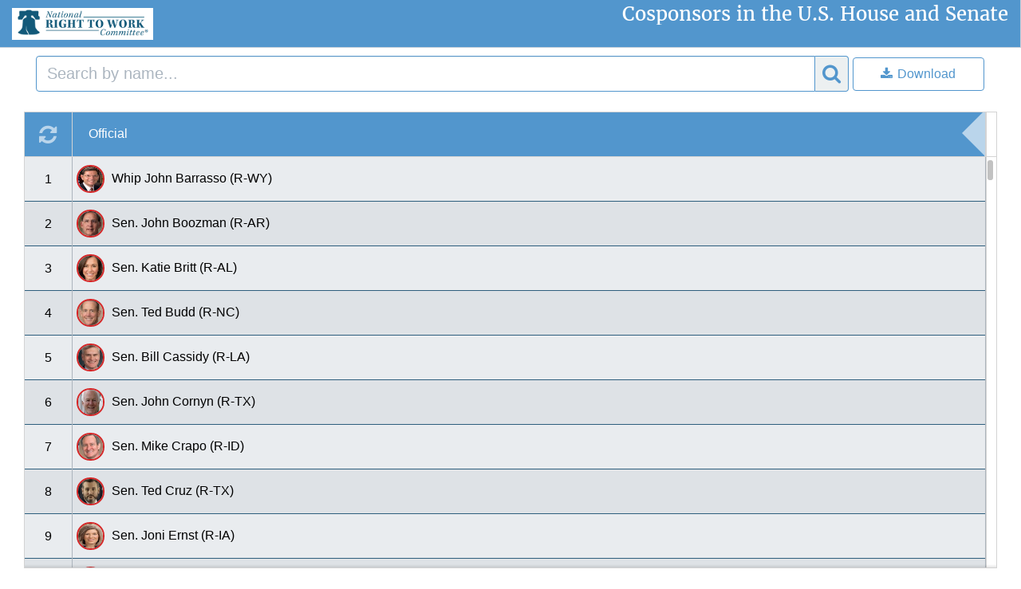

--- FILE ---
content_type: text/html; charset=utf-8
request_url: https://www.quorum.us/spreadsheet/external/lCSZWMdzLMDFycjoqcio/
body_size: 2420
content:



<!DOCTYPE html>
<html lang="en" data-mantine-color-scheme="light">
    <head>
        <meta charset="utf-8">
        <meta content="text/html; charset=utf-8" http-equiv="content-type">
        <link rel="shortcut icon" href="https://static.quorum.us/global/common/favicon.ico">
        <link rel="canonical" href="https://www.quorum.us/spreadsheet/external/lCSZWMdzLMDFycjoqcio/" />
        <meta name="viewport" content="width=device-width, initial-scale=1.0"/>

        <title>Quorum | Best-in-Class Public Affairs Software</title>

        <link rel="stylesheet" href="https://www.quorum.us/static/2.1192.2026-01-26-1037z-stable/dist/public_spreadsheet.css">

        <!--If we have an organziation design passed to us from the view, use it -->
        
        <link rel="shortcut icon" href="/static/frontend/marketing-website/images/favicon/favicon.ico">
        

        
        <meta name="robots" content="noindex">
        

        <script>
            window.CURRENT_VERSION = "2.1192.2026-01-26-1037z-stable"
            window.ENVIRONMENT = "Production"
            window.PUBLICATIONS = [{"name": "cookies", "data": {"active_client": false, "allowed_regions": "", "current_project": "", "current_regions_values": [], "current_regions": ["all"], "default_project": "", "default_project_id": 0, "default_limited_to_teams": [], "email": "anonymoususer@publicsheetsanonymous.us", "featureFlags": {"ff_ai_chat_entrypoints": true, "ff_bill_status_improvements": true, "ff_ngg_inbound_calls": true, "ff_custom_official": true, "ff_ngg_interactive_campaign_profile": true, "ff_note_text_editor": true, "ff_payroll_csv_export": true, "ff_text_messaging_compliance_updates": true, "ff_custom_official_twitter": true, "ff_pwa_homepage": true, "ff_grassroots_edited_content_filter": true, "ff_outbox_queued_immediate": true, "ff_p2a_integration_async_enabled": true, "ff_sparkpost_send_batches": true, "ff_custom_official_v2": true, "ff_enhanced_related_bills": true, "ff_unified_alerts": true, "ff_kill_google_vanity_sso": true, "ff_ngg_message_preview": true, "ff_ngg_cookieless_ac_auth": true, "ff_pin_sort_sheets": true, "ff_enhanced_improve_with_ai": true, "ff_ngg_places_service_autocomplete_geocode": true, "ff_eu_parser_refactor": true, "ff_disable_staggered_send": true, "ff_hearing_videos_process_on_webhook": true, "ff_contributor_license_addon": true, "ff_campaigns_rate_limit": true, "ff_bulk_upload_celery": true, "ff_brief_builder_header_footer": true, "ff_sso_time_verification": true, "ff_advocate_info_update": true, "ff_gotv_v2": true, "ff_bill_template_brief_builder": true, "ff_ai_bill_tracking_keyword_search": true, "ff_ngg_rework_interactive_by_ai": true}, "initials": "", "internal_interaction_types": [], "is_admin": false, "is_staff": false, "name": "", "organization": "", "organization_logo": "", "outbox_domain_dict": {}, "Permissions": {"gp_local": [], "qp_grassroots": [], "qp_legislative_data": [], "qp_legislative_profiles": [], "qp_legislators": [], "qp_regulations": []}, "subdomain": "", "username": "", "custom_interaction_types": [{"id": 17983, "created": "2021-11-17T17:00:19.782Z", "updated": "2021-11-17T17:00:19.782Z", "archived": false, "title": "Sent Letter", "description": "sent a letter to", "divider": null, "future_description": "will send a letter to", "icon": "fa-envelope-o", "order": null, "organization_id": 2728, "user_id": null, "generated_from_interaction_type": 59}, {"id": 17982, "created": "2021-11-17T17:00:19.782Z", "updated": "2021-11-17T17:00:19.782Z", "archived": false, "title": "Office Visit", "description": "visited the office of", "divider": null, "future_description": "will visit the office of", "icon": "fa-bank", "order": 23, "organization_id": 2728, "user_id": null, "generated_from_interaction_type": 51}, {"id": 17981, "created": "2021-11-17T17:00:19.782Z", "updated": "2021-11-17T17:00:19.782Z", "archived": false, "title": "Received Letter", "description": "received a letter from", "divider": null, "future_description": "will receive a letter from", "icon": "fa-envelope", "order": 22, "organization_id": 2728, "user_id": null, "generated_from_interaction_type": 39}, {"id": 17978, "created": "2021-11-17T17:00:19.782Z", "updated": "2021-11-17T17:00:19.782Z", "archived": false, "title": "Contacted Constituent", "description": "contacted a constituent of", "divider": null, "future_description": "will contact a constituent of", "icon": "fa-street-view", "order": 15, "organization_id": 2728, "user_id": null, "generated_from_interaction_type": 17}, {"id": 17979, "created": "2021-11-17T17:00:19.782Z", "updated": "2021-11-17T17:00:19.782Z", "archived": false, "title": "Hearing Attended", "description": "attended a hearing with", "divider": null, "future_description": "will attend a hearing with", "icon": "fa-gavel", "order": 12, "organization_id": 2728, "user_id": null, "generated_from_interaction_type": 20}, {"id": 17980, "created": "2021-11-17T17:00:19.782Z", "updated": "2021-11-17T17:00:19.782Z", "archived": false, "title": "Discussion", "description": "had an in-person discussion with", "divider": null, "future_description": "will have an in-person discussion with", "icon": "fa-gavel", "order": 9, "organization_id": 2728, "user_id": null, "generated_from_interaction_type": 21}, {"id": 17973, "created": "2021-11-17T17:00:19.782Z", "updated": "2021-11-17T17:00:19.782Z", "archived": false, "title": "Event Attended", "description": "attended an event with", "divider": null, "future_description": "will attend an event with", "icon": "fa-calendar", "order": 4, "organization_id": 2728, "user_id": null, "generated_from_interaction_type": 1}, {"id": 17977, "created": "2021-11-17T17:00:19.782Z", "updated": "2021-11-17T17:00:19.782Z", "archived": false, "title": "Email Received", "description": "received an email from", "divider": null, "future_description": "will receive an email from", "icon": "fa-envelope", "order": 4, "organization_id": 2728, "user_id": null, "generated_from_interaction_type": 16}, {"id": 17976, "created": "2021-11-17T17:00:19.782Z", "updated": "2021-11-17T17:00:19.782Z", "archived": false, "title": "Email Sent", "description": "emailed", "divider": null, "future_description": "will email", "icon": "fa-envelope-o", "order": 3, "organization_id": 2728, "user_id": null, "generated_from_interaction_type": 11}, {"id": 17974, "created": "2021-11-17T17:00:19.782Z", "updated": "2021-11-17T17:00:19.782Z", "archived": false, "title": "Phone Call", "description": "spoke on the phone with", "divider": null, "future_description": "will speak on the phone with", "icon": "fa-phone", "order": 1, "organization_id": 2728, "user_id": null, "generated_from_interaction_type": 3}, {"id": 17975, "created": "2021-11-17T17:00:19.782Z", "updated": "2021-11-17T17:00:19.782Z", "archived": false, "title": "Meeting", "description": "met with", "divider": null, "future_description": "will meet with", "icon": "fa-check", "order": 0, "organization_id": 2728, "user_id": null, "generated_from_interaction_type": 4}]}}]
            window.STATIC_URL = "https://static.quorum.us/global/";
        </script>
    </head>


    <body style="overflow:hidden;">
        
            
                <style>
                    @font-face { font-family: "Merriweather"; src: url(https://fonts.gstatic.com/s/merriweather/v11/RFda8w1V0eDZheqfcyQ4EC3USBnSvpkopQaUR-2r7iU.ttf) format("truetype"); }
                </style>
            
            <style>
                /*Set the nav bar, the datum cell header, and the column headers*/
                .gn-menu-main, .sheet-header-cell-color, .datum-header-cell, .index-header-cell {
                    background-color: #5296cd !important;
                }

                /*Set the bars to be the primary color*/
                #sheet-wrapper .stat-cell .stat-cell-scale rect {
                    fill: #5296cd !important;
                }

                /*Set the column header to the secondary color when filtering or sorting (searching) it*/
                .sheet-header-cell-color.sorting, .sheet-header-cell-color.searching {
                    background-color: #2e5e7d !important;
                }

                .filtered-or-sorted {
                    background-color: #2e5e7d !important;
                }

                #sheet-wrapper .fixedDataTableRowLayout_rowWrapper:hover .index-cell, #sheet-wrapper .fixedDataTableRowLayout_rowWrapper:hover .datum-cell, #sheet-wrapper .fixedDataTableRowLayout_rowWrapper:hover .sheet-cell {
                    background-color: #dceaf5 !important;
                }

                .public-sheet-header .form-group .input-group-addon {
                    border-color: #5296cd !important;
                }

                .public-sheet-header .form-group .input-group-addon .fa {
                    color: #5296cd !important;
                }

                .public-sheet-header .form-group input {
                    border-color: #5296cd !important;
                }

                #sheet-header .sheets-buttons {
                    border-color: #5296cd !important;
                    color: #5296cd !important;
                }

                #sheet-wrapper .sheet-header-cell .column-options .column-icons i,
                #sheet-wrapper .sheet-header-cell .column-options .column-icons i:hover {
                    color: #5296cd !important;
                }

                #sheet-wrapper .public_fixedDataTableCell_columnResizerKnob {
                    background-color: #2e5e7d !important;
                }

                #sheet-wrapper .fixedDataTableRowLayout_rowWrapper .sheet-cell,
                #sheet-wrapper .fixedDataTableRowLayout_rowWrapper .index-cell, #sheet-wrapper .fixedDataTableRowLayout_rowWrapper .datum-cell {
                    border-bottom: 1px solid #2e5e7d !important;
                    border-right: 1px solid #5296cd !important;
                }

                .sheet-name-public {
                    font-family: Merriweather !important
                }
            </style>

            <!-- Jank way of getting the colors to the public sheet map -->
            <script>
                window.darkerPrimaryColor = "#213c52";
                window.primaryColor = "#5296cd";
                window.secondaryColor = "#2e5e7d";
            </script>
        


        <div id="public-spreadsheet"></div>
        <div id="external-resource" ></div>
        <script>
            
            window.debug = false;
            window.DEBUG = false;
            
            

                // we re assign the logs to do nothing
                console.log = function(){return;};
                console.warn = function(){return;};
                console.debug = function(){return;};
                console.info = function(){return;};
            
        </script>
        <script src="https://www.quorum.us/static/2.1192.2026-01-26-1037z-stable/dist/public_spreadsheet.js"></script>
        <script type="text/javascript" src="https://static.quorum.us/global/common/libs/jquery.fileDownload.js"></script>
        <form id="download-form" style="display: none"></form>
    </body>

</html>
